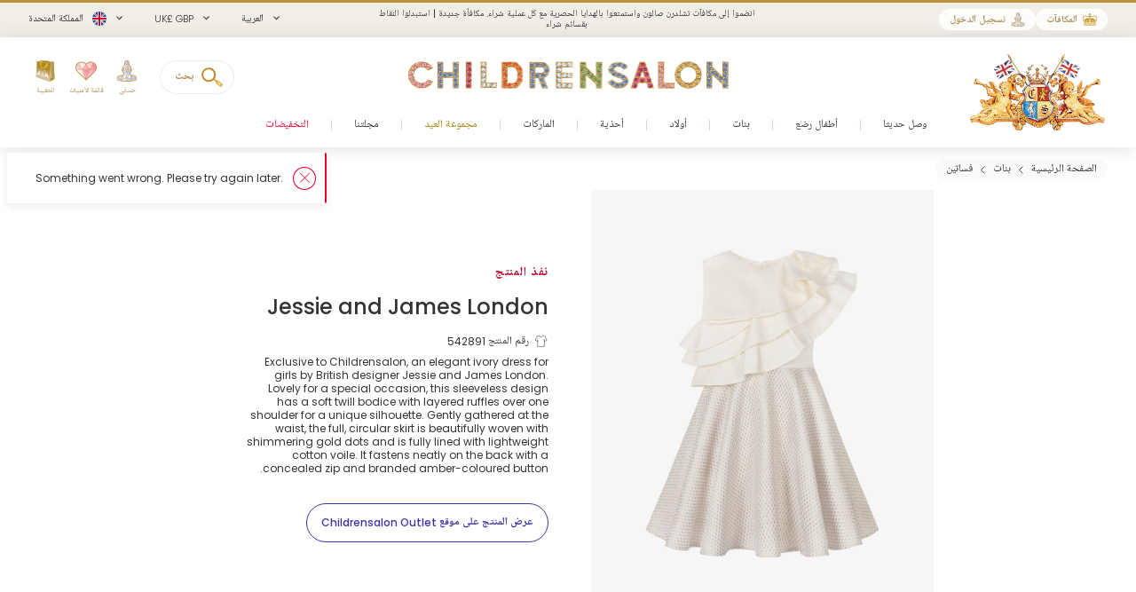

--- FILE ---
content_type: text/html; charset=UTF-8
request_url: https://www.childrensalon.com/ar/jessie-and-james-london-girls-ivory-cotton-dot-jacquard-dress-542891.html
body_size: 12223
content:

    
<!DOCTYPE html><html lang="ar" dir="rtl"><head><title>Jessie and James London - فستان قطن تويل وجاكارد منقط لون عاجي وذهبي | Childrensalon</title><meta name="description" content="Jessie and James London - فستان قطن تويل وجاكارد منقط لون عاجي وذهبي for Girl by Jessie and James London. Discover more beautiful designer فساتين  for kids online at Childrensalon.com" /><meta
    http-equiv="X-UA-Compatible"content="IE=edge,chrome=1"/><meta
    http-equiv="Content-Type"content="text/html; charset=utf-8"/><meta
    name="format-detection"content="telephone=no, email=no"/><meta
    name="theme-color"content="#ffffff"/><meta
    name="msapplication-config"content="browserconfig.xml?v=1"/><meta
    name="msapplication-TileColor"content="#1b1b1a"/><meta
    name="viewport"content="width=device-width, initial-scale=1, maximum-scale=1, user-scalable=no"id="meta-viewport"/><meta
    name="robots"content="INDEX,FOLLOW"/><meta
    property="og:type"content="product"/><meta
    property="og:title"content="فستان قطن تويل وجاكارد منقط لون عاجي وذهبي"/><meta
    property="og:url"content="https://www.childrensalon.com/ar/jessie-and-james-london-girls-ivory-cotton-dot-jacquard-dress-542891.html"/><meta
    property="og:description"content="Exclusive to Childrensalon, an elegant ivory dress for girls by British designer Jessie and James London. Lovely for a special occasion, this sleeveless design has a soft twill bodice with layered ruffles over one shoulder for a unique silhouette. Gently gathered at the waist, the full, circular skirt is beautifully woven with shimmering gold dots and is fully lined with lightweight cotton voile. It fastens neatly on the back with a concealed zip and branded amber-coloured button."/><meta
    property="og:price:amount"content="195.00"/><meta
    property="og:price:currency"content="GBP"/><meta
    property="og:brand"content="Jessie and James London"/><meta
    property="og:image"content="https://www.childrensalon.com/media/catalog/product/cache/0/image/1000x1000/9df78eab33525d08d6e5fb8d27136e95/j/e/jessie-and-james-london-girls-ivory-cotton-dot-jacquard-dress-542891-93af12ae43c50dd80a11b4e596f460baf2dfa867.jpg"/><meta
    property="og:availability"content="oos"/><meta
    property="og:locale"content="ar"/><meta
    name="twitter:card"content="summary_large_image"/><meta
    name="twitter:site"content="@Childrensalon"/><meta
    name="apple-itunes-app"content="app-id=1301946839"/><meta
    property="al:ios:url"content="fb1695843407407009://appLinks"/><meta
    property="al:ios:app_store_id"content="1301946839"/><meta
    property="al:ios:app_name"content="Childrensalon"/><meta
    property="al:android:url"content="fb1695843407407009://appLinks"/><meta
    property="al:android:package"content="com.childrensalon.app"/><meta
    property="al:android:app_name"content="Childrensalon"/><!-- ::ab9a8b77fc6bd4003b6894ef8f37758d:: --><link
    rel="canonical"href="https://www.childrensalon.com/ar/jessie-and-james-london-girls-ivory-cotton-dot-jacquard-dress-542891.html"/><link
    rel="preload"href="https://www.childrensalon.com/build/website/assets/fonts/Poppins/Light.74084bbc.woff2"as="font"type="font/woff2"crossorigin="anonymous"/><link
    rel="preload"href="https://www.childrensalon.com/build/website/assets/fonts/Poppins/Regular.982822aa.woff2"as="font"type="font/woff2"crossorigin="anonymous"/><link
    rel="preload"href="https://www.childrensalon.com/build/website/assets/fonts/Poppins/Medium.a2dea32b.woff2"as="font"type="font/woff2"crossorigin="anonymous"/><link
    rel="preload"href="https://www.childrensalon.com/build/website/assets/fonts/Poppins/SemiBold.5b63022e.woff2"as="font"type="font/woff2"crossorigin="anonymous"/><link
    rel="preconnect"href="https://usage.trackjs.com"crossorigin="anonymous"/><link
    rel="preconnect"href="https://api.recommend.pro"crossorigin="anonymous"/><link
    rel="alternate"href="https://www.childrensalon.com/jessie-and-james-london-girls-ivory-cotton-dot-jacquard-dress-542891.html"hreflang="en"/><link
    rel="alternate"href="https://www.childrensalon.com/ar/jessie-and-james-london-girls-ivory-cotton-dot-jacquard-dress-542891.html"hreflang="ar"/><link
    rel="alternate"href="https://www.childrensalon.com/ru/jessie-and-james-london-girls-ivory-cotton-dot-jacquard-dress-542891.html"hreflang="ru"/><link
    rel="alternate"href="https://www.childrensalon.com/jessie-and-james-london-girls-ivory-cotton-dot-jacquard-dress-542891.html"hreflang="x-default"/><link
    rel="apple-touch-icon"href="/apple-touch-icon.png?v=3"size="180x180"/><link
    rel="icon"href="/favicon-32x32.png?v=3"size="32x32"type="image/png"/><link
    rel="icon"href="/favicon-16x16.png?v=3"size="16x16"type="image/png"/><link
    rel="mask-icon"href="/safari-pinned-tab.svg?v=3"color="#1b1b1a"/><link
    rel="shortcut icon"href="/favicon.ico?v=3"/><link
    rel="manifest"href="/site.webmanifest?v=3"/><link rel="stylesheet" href="https://www.childrensalon.com/build/website/3259.eb4654b2.css"><link rel="stylesheet" href="https://www.childrensalon.com/build/website/54.d1d108b3.css"><link rel="stylesheet" href="https://www.childrensalon.com/build/website/catalog/productDetail/productDetail.3e0810fd.css"><link rel="stylesheet" href="https://www.childrensalon.com/build/website/desktop-header.1aec1a4d.css" media="screen and (min-width: 1024px)"></head><body class="lang-ar catalog-product-view"><header class="header-container"><div class="top-info-bar">
        <div class="top-info-bar-carousel" data-cs="topBarCarousel" data-cs-config='{"timeout":7000}'><a href="/rewards/landing/"    class="top-info-bar-item"
            style="background-color:#f1eee8;color:#333333"        >
        <div class="copy-wrap">انضموا إلى مكافآت تشلدرن صالون واستمتعوا بالهدايا الحصرية مع كل عملية شراء. مكافأة جديدة | استبدلوا النقاط بقسائم شراء</div></a>
<div    class="top-info-bar-item"
            >
        <div class="copy-wrap">توصيل مجاني في اليوم التالي في المملكة المتحدة للطلبيات التي تتجاوز 100 جنيه استرليني. تُطبق الشروط والأحكام</div>    </div>

<div    class="top-info-bar-item"
            >
        <div class="copy-wrap">خدمة إرجاع مجاني في المملكة المتحدة</div>    </div>

</div>
    </div><div class="header"><div class="header-panel"><div class="branding"><a href="https://www.childrensalon.com/" title="Childrensalon | Kids Designer Clothes" class="logo2" data-cs="eventTracker" data-cs-config='{"category":"Header", "action":"Logo", "label":"Click", "mobileAction":"Mobile Logo"}'><img data-cs="lazyload" class="card-icon" width="54" height="34" src="[data-uri]" data-src="https://www.childrensalon.com/images/logo2.png" alt=""></a><a href="https://www.childrensalon.com/" title="Childrensalon | Kids Designer Clothes" class="logo" data-cs="eventTracker" data-cs-config='{"category":"Header", "action":"Logo", "label":"Click", "mobileAction":"Mobile Logo"}'><img data-cs="lazyload" class="card-icon" width="54" height="34" src="[data-uri]" data-src="https://www.childrensalon.com/images/logo1.png" alt=""></a></div><div class="quick-access"><div class="quick-access-left-top"><a class="header-badge icon-rewards" href="/ar/rewards/landing/"><span class="label">المكافآت</span></a><a class="header-badge icon-account" href="/customer/account/login/" data-cs="loginLink">
        تسجيل الدخول
    </a></div><svg class="tablet-menu-btn" data-cs="openSwipeMenu:svgLoader"><use href="#svgs-burger"></use></svg><div class="switcher-hide-content"><div class="switcher switcher-language ui-front to-swipe-menu" data-cs="switcher" data-swipe-position=".language-menu-item"><select name="ar" class="language-select switcher-select" data-switcher-role="language"><option value="en">English</option><option value="ar" class="selected" selected>العربية</option><option value="ru">Русский</option></select><span class="ui-selectmenu-button ui-selectmenu-button-waxwork icon-language"><svg class="icon" data-cs="svgLoader"><use href="#svgs-language-channel"></svg><span class="ui-icon"></span><span class="ui-selectmenu-text">العربية</span></span></div><div class="switcher switcher-currency ui-front to-swipe-menu" data-cs="switcher" data-swipe-position=".currency-menu-item"><select name="currencySelect" class="currency-select switcher-select" data-switcher-role="currency"></select><span class="ui-selectmenu-button ui-selectmenu-button-waxwork"><span class="ui-icon"></span><span class="ui-selectmenu-text"><span class="currency-symbol">UK£ GBP</span><span class="currency-name">جنيه إسترليني</span></span></span></div><div class="switcher switcher-country ui-front to-swipe-menu" data-cs="switcher" data-swipe-position=".country-menu-item"><select name="countrySelect" class="country-select switcher-select" data-switcher-role="country"></select><span class="ui-selectmenu-button ui-selectmenu-button-waxwork switcher-flag"><span class="ui-icon"></span><svg data-cs="svgLoader" class="icon-flag"><use href="#svgs-flags--flag-gb"/></svg><span class="ui-selectmenu-text">
            المملكة المتحدة
        </span></span></div></div><div class="quick-access-right"><span class="search-switcher" data-cs="eventTracker:headerSearch" data-cs-config='{"category":"Header", "action":"Desktop Search", "label":"Click", "track":"track", "mobileAction":"Mobile Search"}'><span class="search-badge-label">بحث</span></span><div class="noselect mobile-hide tablet-hide header-dropdown-container"><a class="header-dropdown-inner ajax-dropdown-link icon-account"
                                    href="/customer/account/login/" data-cs="loginLink"
                            ><span class="header-dropdown-label">حسابي</span></a></div><div class="wishlist-container header-dropdown-container" data-cs="ajaxDropdown">
    <a class="top-wishlist header-dropdown-inner ajax-dropdown-link icon-wish" href="/wishlist" data-cs="eventTracker" data-cs-config='{"category":"Header", "action":"Desktop Wishlist", "label":"Click", "mobileAction":"Mobile Wishlist"}'>
        <span class="badge hidden">
                            0
                    </span>
                    <span class="header-dropdown-label">قائمة الأمنيات</span>
            </a>
</div>
<div class="my-bag header-dropdown-container" data-cs="ajaxDropdown"><a class="ajax-bag-link header-dropdown-inner ajax-dropdown-link icon-bag" href="https://www.childrensalon.com/checkout/cart/" data-cs="eventTracker:mobileAjaxCart" data-cs-config='{"category":"Header", "action":"Desktop Shopping Bag", "label":"Click", "mobileAction":"Mobile Shopping Bag"}'>
    <span class="badge hidden">
                    0
            </span>
            <span class="header-dropdown-label">الحقيبة</span>
    </a>

<div class="header-dropdown right-side ajax-dropdown j-ajax-dropdown-overview"></div>

</div></div></div></div><nav class="nav-container mobile-menu" data-cs="mainNav"><div class="nav-container-inner">
    <ul id="nav" class="mobile-menu">
                                    <li class="top-level level0 parent" data-id="60b64658-46e3-4c88-8ed1-125215edb40d">
                    <a href="/ar/new-in"
                         class=" l2r" data-title="New In">
                        <span>وصل حديثا</span>
                    </a>
                </li>
                                                <li class="top-level level0 parent" data-id="8cb49f4b-2108-4060-b5aa-830420efd9bf">
                    <a href="/ar/baby"
                         class=" l2r" data-title="Baby">
                        <span>أطفال رضع</span>
                    </a>
                </li>
                                                <li class="top-level level0 parent" data-id="fa7d2f77-4f93-4c7e-aab1-4bfb970c9b04">
                    <a href="/ar/girl"
                         class=" l2r" data-title="Girl">
                        <span>بنات</span>
                    </a>
                </li>
                                                <li class="top-level level0 parent" data-id="ce73898c-e59e-4f1b-8c37-55a07c9dd005">
                    <a href="/ar/boy"
                         class=" l2r" data-title="Boy">
                        <span>أولاد</span>
                    </a>
                </li>
                                                <li class="top-level level0 parent" data-id="ba3c912c-753a-41c1-a49c-c3bae89728f6">
                    <a href="/ar/shoes"
                         class=" l2r" data-title="Shoes">
                        <span>أحذية</span>
                    </a>
                </li>
                                                <li class="top-level level0 parent" data-id="de93123a-5aa5-426f-b62b-683a46facf1f">
                    <a href="/ar/designer/"
                         class=" l2r" data-title="Designers">
                        <span>الماركات</span>
                    </a>
                </li>
                                                <li class="top-level level0" data-id="71dc3daf-6581-4ec6-a503-2e64538e0684">
                    <a href="/ar/eid"
                         class="custom-color-item l2r" style="color: #a78407;" data-title="Eid Shop">
                        <span>مجموعة العيد</span>
                    </a>
                </li>
                                                <li class="top-level level0" data-id="1626a4dd-05b1-4683-91aa-fcec203fda08">
                    <a href="/ar/stories"
                         class=" l2r" data-title="Stories">
                        <span>مجلتنا</span>
                    </a>
                </li>
                                                <li class="top-level level0" data-id="5813aeb0-b5a0-4b81-9616-233322865852">
                    <a href="https://www.childrensalon.com/ar/sale"
                         class="custom-color-item l2r" style="color: #e90032;" data-title="Sale">
                        <span>التخفيضات</span>
                    </a>
                </li>
                        </ul>
</div>
</nav><div class="msub-nav odesktop-hide">
    <ul data-cs="mobileNavEventTracker">
                    <li>
                <a href="/ar/new-in" data-title="New In">الجديد لدينا</a>
            </li>
                    <li>
                <a href="/ar/eid" style="color: #a78407;" data-title="Eid Shop">مجموعة العيد</a>
            </li>
                    <li>
                <a href="https://www.childrensalon.com/ar/sale" style="color: #e90032;" data-title="Sale">التخفيضات</a>
            </li>
            </ul>
</div>
</div></header><div class="header-search-popup"></div><div class="wrapper"><main 
                class="page"
                                            ><div class="main clearfix col1-layout  "><div class="col-main"><div class="breadcrumbs"  style="visibility: hidden;" ><ul itemscope itemtype="https://schema.org/BreadcrumbList"><li  itemprop="itemListElement" itemscope itemtype="https://schema.org/ListItem"><a class="l2r" href="https://www.childrensalon.com/" title="الصفحة الرئيسية" itemprop="item"><span itemprop="name">الصفحة الرئيسية</span></a><svg data-cs="svgLoader"><use href="#svgs-arrow-right-thin"></use></svg><meta itemprop="position" content="1" /></li><li  itemprop="itemListElement" itemscope itemtype="https://schema.org/ListItem"><a class="l2r" href="https://www.childrensalon.com/ar/girl" title="بنات" itemprop="item"><span itemprop="name">بنات</span></a><svg data-cs="svgLoader"><use href="#svgs-arrow-right-thin"></use></svg><meta itemprop="position" content="2" /></li><li class="last-crumb" itemprop="itemListElement" itemscope itemtype="https://schema.org/ListItem"><a class="l2r" href="https://www.childrensalon.com/ar/girl/dresses" title="فساتين" itemprop="item"><span itemprop="name">فساتين</span></a><meta itemprop="position" content="3" /></li></ul></div><div class="product-view-page"><div class="another-channel-product-view"><div class="image-wrap"><span class="img"><img data-cs="lazyload" src="[data-uri]" data-src="https://www.childrensalon.com/media/catalog/product/cache/0/image/1000x1000/9df78eab33525d08d6e5fb8d27136e95/j/e/jessie-and-james-london-girls-ivory-cotton-dot-jacquard-dress-542891-93af12ae43c50dd80a11b4e596f460baf2dfa867.jpg" alt="" /></span></div><div class="product-info"><h3 class="status-label sold_out-label" data-status="sold_out">نفذ المنتج</h3><div class="info-part-main-wrapper"><div class="info-part-main"><h2 class="product-designer"><a aria-label="Jessie and James London" rel="external" href="https://www.childrensalon.com/ar/designer/jessie-&amp;-james" class="designer-jessie-&amp;-james">Jessie and James London</a></h2><h1 class="product-name l2r" itemprop="name" content="Jessie and James London فستان قطن تويل وجاكارد منقط لون عاجي وذهبي">فستان قطن تويل وجاكارد منقط لون عاجي وذهبي</h1></div></div><div class="product-code"><svg class="icon" data-cs="svgLoader"><use href="#svgs-pdp--code" /></svg>رقم المنتج 542891
        </div><div class="description-text" itemprop="description"><p>Exclusive to Childrensalon, an elegant ivory dress for girls by British designer Jessie and James London. Lovely for a special occasion, this sleeveless design has a soft twill bodice with layered ruffles over one shoulder for a unique silhouette. Gently gathered at the waist, the full, circular skirt is beautifully woven with shimmering gold dots and is fully lined with lightweight cotton voile. It fastens neatly on the back with a concealed zip and branded amber-coloured button.</p></div><a aria-label="عرض المنتج على موقع Childrensalon Outlet" class="view-outlet-product btn btn-secondary btn-blue" href="https://www.childrensalonoutlet.com/jessie-and-james-london-girls-ivory-cotton-dot-jacquard-dress-542891.html" target="_blank" rel="nofollow"><span>عرض المنتج على موقع Childrensalon Outlet</span></a></div></div><div class="product-view-tab-box" data-cs="productViewTabBoxTracker:lazyload" data-type="You might like"><div class="tab-inner
    "><h2 class="tab-title">قد يُعجبك أيضاً</h2><div
    class="tab-content tab-content-carousel"
    data-carousel='{"slideMargin": 16}'
    data-cs="productListEventsTracker:lastVisitedProducts:productRelatedCarousel:lazyload"
    data-cs-config='{"type": "sold-out-related-product-collection", "listType": "default_panel", "area": "Product panel: You might like (sold out related)"}'
><ul class="slides"><li
                class="item product-item"
                data-product-code="616315"
                data-product-name="فستان جاكار بطبعة ورود وتول لون زهري فاتح للبنات "
                                    data-product-default-name="Girls Pale Pink Floral Jacquard Dress with Tulle Skirt"
                                data-price="195"
                data-sale-price="195"
            ><a aria-label="فستان جاكار بطبعة ورود وتول لون زهري فاتح للبنات " href="https://www.childrensalon.com/ar/jessie-and-james-london-girls-pale-pink-floral-jacquard-dress-with-tulle-skirt-616315.html" title="فستان جاكار بطبعة ورود وتول لون زهري فاتح للبنات " class="product-image"><span class="img"><img data-cs="lazyload"
                                src="[data-uri]"
                                data-srcset="https://www.childrensalon.com/media/catalog/product/cache/0/small_image/256x256/9df78eab33525d08d6e5fb8d27136e95/j/e/jessie-and-james-london-girls-pale-pink-floral-jacquard-dress-with-tulle-skirt-616315-2ae672ddcd534e586fbee0add01016ae.jpg 256w, https://www.childrensalon.com/media/catalog/product/cache/0/small_image/512x512/9df78eab33525d08d6e5fb8d27136e95/j/e/jessie-and-james-london-girls-pale-pink-floral-jacquard-dress-with-tulle-skirt-616315-2ae672ddcd534e586fbee0add01016ae.jpg 512w" data-sizes="auto"/></span></a><div class="item-content"><span class="designer">Jessie and James London</span><a class="name" aria-label="فستان جاكار بطبعة ورود وتول لون زهري فاتح للبنات " href="https://www.childrensalon.com/ar/jessie-and-james-london-girls-pale-pink-floral-jacquard-dress-with-tulle-skirt-616315.html" title="فستان جاكار بطبعة ورود وتول لون زهري فاتح للبنات ">فستان جاكار بطبعة ورود وتول لون زهري فاتح للبنات </a><div class="price-box default-price-box"><span class="regular-price"><span class="price">UK£ 195.00</span></span></div></div></li><li
                class="item product-item"
                data-product-code="616316"
                data-product-name="فستان ساتان مزين بورود 3D لون زهري فاتح للبنات"
                                    data-product-default-name="Girls Pale Pink Satin Dress with 3D Flowers"
                                data-price="208"
                data-sale-price="208"
            ><a aria-label="فستان ساتان مزين بورود 3D لون زهري فاتح للبنات" href="https://www.childrensalon.com/ar/jessie-and-james-london-girls-pale-pink-satin-dress-with-3d-flowers-616316.html" title="فستان ساتان مزين بورود 3D لون زهري فاتح للبنات" class="product-image"><span class="img"><img data-cs="lazyload"
                                src="[data-uri]"
                                data-srcset="https://www.childrensalon.com/media/catalog/product/cache/0/small_image/256x256/9df78eab33525d08d6e5fb8d27136e95/j/e/jessie-and-james-london-girls-pale-pink-satin-dress-with-3d-flowers-616316-c375e349c8e57b6fd3c4fdb4cceb1fc9.jpg 256w, https://www.childrensalon.com/media/catalog/product/cache/0/small_image/512x512/9df78eab33525d08d6e5fb8d27136e95/j/e/jessie-and-james-london-girls-pale-pink-satin-dress-with-3d-flowers-616316-c375e349c8e57b6fd3c4fdb4cceb1fc9.jpg 512w" data-sizes="auto"/></span></a><div class="item-content"><span class="designer">Jessie and James London</span><a class="name" aria-label="فستان ساتان مزين بورود 3D لون زهري فاتح للبنات" href="https://www.childrensalon.com/ar/jessie-and-james-london-girls-pale-pink-satin-dress-with-3d-flowers-616316.html" title="فستان ساتان مزين بورود 3D لون زهري فاتح للبنات">فستان ساتان مزين بورود 3D لون زهري فاتح للبنات</a><div class="price-box default-price-box"><span class="regular-price"><span class="price">UK£ 208.00</span></span></div></div></li><li
                class="item product-item"
                data-product-code="616915"
                data-product-name="فستان ساتان مزين بورود ثلاثية الأبعاد لون أسود للبنات"
                                    data-product-default-name="Girls Black Satin Dress with 3D Rose Appliqués"
                                data-price="221"
                data-sale-price="221"
            ><a aria-label="فستان ساتان مزين بورود ثلاثية الأبعاد لون أسود للبنات" href="https://www.childrensalon.com/ar/jessie-and-james-london-girls-black-satin-dress-with-3d-rose-appliques-616915.html" title="فستان ساتان مزين بورود ثلاثية الأبعاد لون أسود للبنات" class="product-image"><span class="img"><img data-cs="lazyload"
                                src="[data-uri]"
                                data-srcset="https://www.childrensalon.com/media/catalog/product/cache/0/small_image/256x256/9df78eab33525d08d6e5fb8d27136e95/j/e/jessie-and-james-london-girls-black-satin-dress-with-3d-rose-appliques-616915-38f409d735d1b12e1582c56354187aca.jpg 256w, https://www.childrensalon.com/media/catalog/product/cache/0/small_image/512x512/9df78eab33525d08d6e5fb8d27136e95/j/e/jessie-and-james-london-girls-black-satin-dress-with-3d-rose-appliques-616915-38f409d735d1b12e1582c56354187aca.jpg 512w" data-sizes="auto"/></span></a><div class="item-content"><span class="designer">Jessie and James London</span><a class="name" aria-label="فستان ساتان مزين بورود ثلاثية الأبعاد لون أسود للبنات" href="https://www.childrensalon.com/ar/jessie-and-james-london-girls-black-satin-dress-with-3d-rose-appliques-616915.html" title="فستان ساتان مزين بورود ثلاثية الأبعاد لون أسود للبنات">فستان ساتان مزين بورود ثلاثية الأبعاد لون أسود للبنات</a><div class="price-box default-price-box"><span class="regular-price"><span class="price">UK£ 221.00</span></span></div></div></li><li
                class="item product-item"
                data-product-code="616918"
                data-product-name="فستان مزين بالورود لون أسود وأبيض للبنات"
                                    data-product-default-name="Girls Black &amp; White Flower A-Line Dress"
                                data-price="208"
                data-sale-price="208"
            ><a aria-label="فستان مزين بالورود لون أسود وأبيض للبنات" href="https://www.childrensalon.com/ar/jessie-and-james-london-girls-black-white-flower-a-line-dress-616918.html" title="فستان مزين بالورود لون أسود وأبيض للبنات" class="product-image"><span class="img"><img data-cs="lazyload"
                                src="[data-uri]"
                                data-srcset="https://www.childrensalon.com/media/catalog/product/cache/0/small_image/256x256/9df78eab33525d08d6e5fb8d27136e95/j/e/jessie-and-james-london-girls-black-white-flower-a-line-dress-616918-5f403f2aedfd712492b3eaee6a34127f.jpg 256w, https://www.childrensalon.com/media/catalog/product/cache/0/small_image/512x512/9df78eab33525d08d6e5fb8d27136e95/j/e/jessie-and-james-london-girls-black-white-flower-a-line-dress-616918-5f403f2aedfd712492b3eaee6a34127f.jpg 512w" data-sizes="auto"/></span></a><div class="item-content"><span class="designer">Jessie and James London</span><a class="name" aria-label="فستان مزين بالورود لون أسود وأبيض للبنات" href="https://www.childrensalon.com/ar/jessie-and-james-london-girls-black-white-flower-a-line-dress-616918.html" title="فستان مزين بالورود لون أسود وأبيض للبنات">فستان مزين بالورود لون أسود وأبيض للبنات</a><div class="price-box default-price-box"><span class="regular-price"><span class="price">UK£ 208.00</span></span></div></div></li><li
                class="item product-item"
                data-product-code="616920"
                data-product-name="فستان جاكار لون عاجي وأزرق للبنات "
                                    data-product-default-name="Girls Ivory &amp; Blue Floral Jacquard Dress"
                                data-price="195"
                data-sale-price="195"
            ><a aria-label="فستان جاكار لون عاجي وأزرق للبنات " href="https://www.childrensalon.com/ar/jessie-and-james-london-girls-ivory-blue-floral-jacquard-dress-616920.html" title="فستان جاكار لون عاجي وأزرق للبنات " class="product-image"><span class="img"><img data-cs="lazyload"
                                src="[data-uri]"
                                data-srcset="https://www.childrensalon.com/media/catalog/product/cache/0/small_image/256x256/9df78eab33525d08d6e5fb8d27136e95/j/e/jessie-and-james-london-girls-ivory-blue-floral-jacquard-dress-616920-88474aa7a815f4a944aac7579791250e.jpg 256w, https://www.childrensalon.com/media/catalog/product/cache/0/small_image/512x512/9df78eab33525d08d6e5fb8d27136e95/j/e/jessie-and-james-london-girls-ivory-blue-floral-jacquard-dress-616920-88474aa7a815f4a944aac7579791250e.jpg 512w" data-sizes="auto"/></span></a><div class="item-content"><span class="designer">Jessie and James London</span><a class="name" aria-label="فستان جاكار لون عاجي وأزرق للبنات " href="https://www.childrensalon.com/ar/jessie-and-james-london-girls-ivory-blue-floral-jacquard-dress-616920.html" title="فستان جاكار لون عاجي وأزرق للبنات ">فستان جاكار لون عاجي وأزرق للبنات </a><div class="price-box default-price-box"><span class="regular-price"><span class="price">UK£ 195.00</span></span></div></div></li><li
                class="item product-item"
                data-product-code="616921"
                data-product-name="فستان جاكار بطبعة ورود وأكمام منفوخة لون أزرق للبنات"
                                    data-product-default-name="Girls Blue Floral Jacquard Dress with Puffed Sleeves"
                                data-price="234"
                data-sale-price="234"
            ><a aria-label="فستان جاكار بطبعة ورود وأكمام منفوخة لون أزرق للبنات" href="https://www.childrensalon.com/ar/jessie-and-james-london-girls-blue-floral-jacquard-dress-with-puffed-sleeves-616921.html" title="فستان جاكار بطبعة ورود وأكمام منفوخة لون أزرق للبنات" class="product-image"><span class="img"><img data-cs="lazyload"
                                src="[data-uri]"
                                data-srcset="https://www.childrensalon.com/media/catalog/product/cache/0/small_image/256x256/9df78eab33525d08d6e5fb8d27136e95/j/e/jessie-and-james-london-girls-blue-floral-jacquard-dress-with-puffed-sleeves-616921-9017ef9ffcca6394b999164eaf227cac.jpg 256w, https://www.childrensalon.com/media/catalog/product/cache/0/small_image/512x512/9df78eab33525d08d6e5fb8d27136e95/j/e/jessie-and-james-london-girls-blue-floral-jacquard-dress-with-puffed-sleeves-616921-9017ef9ffcca6394b999164eaf227cac.jpg 512w" data-sizes="auto"/></span></a><div class="item-content"><span class="designer">Jessie and James London</span><a class="name" aria-label="فستان جاكار بطبعة ورود وأكمام منفوخة لون أزرق للبنات" href="https://www.childrensalon.com/ar/jessie-and-james-london-girls-blue-floral-jacquard-dress-with-puffed-sleeves-616921.html" title="فستان جاكار بطبعة ورود وأكمام منفوخة لون أزرق للبنات">فستان جاكار بطبعة ورود وأكمام منفوخة لون أزرق للبنات</a><div class="price-box default-price-box"><span class="regular-price"><span class="price">UK£ 234.00</span></span></div></div></li><li
                class="item product-item"
                data-product-code="616937"
                data-product-name="فستان بوردة ساتان لون زهري فاتح وعاجي للبنات "
                                    data-product-default-name="Girls Pale Pink &amp; Ivory Satin Flower Dress"
                                data-price="221"
                data-sale-price="221"
            ><a aria-label="فستان بوردة ساتان لون زهري فاتح وعاجي للبنات " href="https://www.childrensalon.com/ar/jessie-and-james-london-girls-pale-pink-ivory-satin-flower-dress-616937.html" title="فستان بوردة ساتان لون زهري فاتح وعاجي للبنات " class="product-image"><span class="img"><img data-cs="lazyload"
                                src="[data-uri]"
                                data-srcset="https://www.childrensalon.com/media/catalog/product/cache/0/small_image/256x256/9df78eab33525d08d6e5fb8d27136e95/j/e/jessie-and-james-london-girls-pale-pink-ivory-satin-flower-dress-616937-99b03882e460652c01f0f95d320da414.jpg 256w, https://www.childrensalon.com/media/catalog/product/cache/0/small_image/512x512/9df78eab33525d08d6e5fb8d27136e95/j/e/jessie-and-james-london-girls-pale-pink-ivory-satin-flower-dress-616937-99b03882e460652c01f0f95d320da414.jpg 512w" data-sizes="auto"/></span></a><div class="item-content"><span class="designer">Jessie and James London</span><a class="name" aria-label="فستان بوردة ساتان لون زهري فاتح وعاجي للبنات " href="https://www.childrensalon.com/ar/jessie-and-james-london-girls-pale-pink-ivory-satin-flower-dress-616937.html" title="فستان بوردة ساتان لون زهري فاتح وعاجي للبنات ">فستان بوردة ساتان لون زهري فاتح وعاجي للبنات </a><div class="price-box default-price-box"><span class="regular-price"><span class="price">UK£ 221.00</span></span></div></div></li><li
                class="item product-item"
                data-product-code="616925"
                data-product-name="فستان بدون أكمام بطبقة تول لون أزرق للبنات"
                                    data-product-default-name="Girls Blue Sleeveless Dress with Gathered Tulle Overlay"
                                data-price="195"
                data-sale-price="195"
            ><a aria-label="فستان بدون أكمام بطبقة تول لون أزرق للبنات" href="https://www.childrensalon.com/ar/jessie-and-james-london-girls-blue-sleeveless-dress-with-gathered-tulle-overlay-616925.html" title="فستان بدون أكمام بطبقة تول لون أزرق للبنات" class="product-image"><span class="img"><img data-cs="lazyload"
                                src="[data-uri]"
                                data-srcset="https://www.childrensalon.com/media/catalog/product/cache/0/small_image/256x256/9df78eab33525d08d6e5fb8d27136e95/j/e/jessie-and-james-london-girls-blue-sleeveless-dress-with-gathered-tulle-overlay-616925-a5f1a356dc0b18b3df0bd24edd7cea2e.jpg 256w, https://www.childrensalon.com/media/catalog/product/cache/0/small_image/512x512/9df78eab33525d08d6e5fb8d27136e95/j/e/jessie-and-james-london-girls-blue-sleeveless-dress-with-gathered-tulle-overlay-616925-a5f1a356dc0b18b3df0bd24edd7cea2e.jpg 512w" data-sizes="auto"/></span></a><div class="item-content"><span class="designer">Jessie and James London</span><a class="name" aria-label="فستان بدون أكمام بطبقة تول لون أزرق للبنات" href="https://www.childrensalon.com/ar/jessie-and-james-london-girls-blue-sleeveless-dress-with-gathered-tulle-overlay-616925.html" title="فستان بدون أكمام بطبقة تول لون أزرق للبنات">فستان بدون أكمام بطبقة تول لون أزرق للبنات</a><div class="price-box default-price-box"><span class="regular-price"><span class="price">UK£ 195.00</span></span></div></div></li><li
                class="item product-item"
                data-product-code="609980"
                data-product-name="فستان بنات ساتان لون عاجي بزهور ثلاثية الأبعاد"
                                    data-product-default-name="Girls Ivory Satin 3D Flower Dress"
                                data-price="216"
                data-sale-price="108"
            ><a aria-label="فستان بنات ساتان لون عاجي بزهور ثلاثية الأبعاد" href="https://www.childrensalon.com/ar/jessie-and-james-london-girls-ivory-satin-3d-flower-dress-609980.html" title="فستان بنات ساتان لون عاجي بزهور ثلاثية الأبعاد" class="product-image"><span class="img"><img data-cs="lazyload"
                                src="[data-uri]"
                                data-srcset="https://www.childrensalon.com/media/catalog/product/cache/0/small_image/256x256/9df78eab33525d08d6e5fb8d27136e95/j/e/jessie-and-james-london-girls-ivory-satin-3d-flower-dress-609980-2c47fbedb1b66c694a5e5c1e337cf219.jpg 256w, https://www.childrensalon.com/media/catalog/product/cache/0/small_image/512x512/9df78eab33525d08d6e5fb8d27136e95/j/e/jessie-and-james-london-girls-ivory-satin-3d-flower-dress-609980-2c47fbedb1b66c694a5e5c1e337cf219.jpg 512w" data-sizes="auto"/></span></a><div class="item-content"><span class="designer">Jessie and James London</span><a class="name" aria-label="فستان بنات ساتان لون عاجي بزهور ثلاثية الأبعاد" href="https://www.childrensalon.com/ar/jessie-and-james-london-girls-ivory-satin-3d-flower-dress-609980.html" title="فستان بنات ساتان لون عاجي بزهور ثلاثية الأبعاد">فستان بنات ساتان لون عاجي بزهور ثلاثية الأبعاد</a><div class="price-box default-price-box"><p class="old-price"><span class="price">UK£ 216.00</span></p><span class="sale-ratio">-50%</span><p class="special-price"><span class="price">UK£ 108.00</span></p></div></div></li><li
                class="item product-item"
                data-product-code="609974"
                data-product-name="فستان ساتان مزين بورود لون أسود"
                                    data-product-default-name="Girls Black Satin Dress with Pink Floral Appliqués"
                                data-price="208"
                data-sale-price="104"
            ><a aria-label="فستان ساتان مزين بورود لون أسود" href="https://www.childrensalon.com/ar/jessie-and-james-london-girls-black-satin-dress-with-pink-floral-appliques-609974.html" title="فستان ساتان مزين بورود لون أسود" class="product-image"><span class="img"><img data-cs="lazyload"
                                src="[data-uri]"
                                data-srcset="https://www.childrensalon.com/media/catalog/product/cache/0/small_image/256x256/9df78eab33525d08d6e5fb8d27136e95/j/e/jessie-and-james-london-girls-black-satin-dress-with-pink-floral-appliques-609974-91bfdf38a888036bdb6333daf904320025f20cc5.jpg 256w, https://www.childrensalon.com/media/catalog/product/cache/0/small_image/512x512/9df78eab33525d08d6e5fb8d27136e95/j/e/jessie-and-james-london-girls-black-satin-dress-with-pink-floral-appliques-609974-91bfdf38a888036bdb6333daf904320025f20cc5.jpg 512w" data-sizes="auto"/></span></a><div class="item-content"><span class="designer">Jessie and James London</span><a class="name" aria-label="فستان ساتان مزين بورود لون أسود" href="https://www.childrensalon.com/ar/jessie-and-james-london-girls-black-satin-dress-with-pink-floral-appliques-609974.html" title="فستان ساتان مزين بورود لون أسود">فستان ساتان مزين بورود لون أسود</a><div class="price-box default-price-box"><p class="old-price"><span class="price">UK£ 208.00</span></p><span class="sale-ratio">-50%</span><p class="special-price"><span class="price">UK£ 104.00</span></p></div></div></li><li
                class="item product-item"
                data-product-code="616926"
                data-product-name="فستان ساتان بكشكش لون عاجي للبنات"
                                    data-product-default-name="Girls Ivory Satin Dress with Abstract Black Ruffle"
                                data-price="208"
                data-sale-price="208"
            ><a aria-label="فستان ساتان بكشكش لون عاجي للبنات" href="https://www.childrensalon.com/ar/jessie-and-james-london-girls-ivory-satin-dress-with-abstract-black-ruffle-616926.html" title="فستان ساتان بكشكش لون عاجي للبنات" class="product-image"><span class="img"><img data-cs="lazyload"
                                src="[data-uri]"
                                data-srcset="https://www.childrensalon.com/media/catalog/product/cache/0/small_image/256x256/9df78eab33525d08d6e5fb8d27136e95/j/e/jessie-and-james-london-girls-ivory-satin-dress-with-abstract-black-ruffle-616926-7651e4d77271b2c373ded44461ff445d.jpg 256w, https://www.childrensalon.com/media/catalog/product/cache/0/small_image/512x512/9df78eab33525d08d6e5fb8d27136e95/j/e/jessie-and-james-london-girls-ivory-satin-dress-with-abstract-black-ruffle-616926-7651e4d77271b2c373ded44461ff445d.jpg 512w" data-sizes="auto"/></span></a><div class="item-content"><span class="designer">Jessie and James London</span><a class="name" aria-label="فستان ساتان بكشكش لون عاجي للبنات" href="https://www.childrensalon.com/ar/jessie-and-james-london-girls-ivory-satin-dress-with-abstract-black-ruffle-616926.html" title="فستان ساتان بكشكش لون عاجي للبنات">فستان ساتان بكشكش لون عاجي للبنات</a><div class="price-box default-price-box"><span class="regular-price"><span class="price">UK£ 208.00</span></span></div></div></li><li
                class="item product-item"
                data-product-code="616924"
                data-product-name="فستان مزين بفراشات 3D لون أزرق فاتح للبنات"
                                    data-product-default-name="Girls Pale Blue Dress with 3D Butterfly Appliqués"
                                data-price="208"
                data-sale-price="208"
            ><a aria-label="فستان مزين بفراشات 3D لون أزرق فاتح للبنات" href="https://www.childrensalon.com/ar/jessie-and-james-london-girls-pale-blue-dress-with-3d-butterfly-appliques-616924.html" title="فستان مزين بفراشات 3D لون أزرق فاتح للبنات" class="product-image"><span class="img"><img data-cs="lazyload"
                                src="[data-uri]"
                                data-srcset="https://www.childrensalon.com/media/catalog/product/cache/0/small_image/256x256/9df78eab33525d08d6e5fb8d27136e95/j/e/jessie-and-james-london-girls-pale-blue-dress-with-3d-butterfly-appliques-616924-1baa30865726d52615f6195c4d89a853.jpg 256w, https://www.childrensalon.com/media/catalog/product/cache/0/small_image/512x512/9df78eab33525d08d6e5fb8d27136e95/j/e/jessie-and-james-london-girls-pale-blue-dress-with-3d-butterfly-appliques-616924-1baa30865726d52615f6195c4d89a853.jpg 512w" data-sizes="auto"/></span></a><div class="item-content"><span class="designer">Jessie and James London</span><a class="name" aria-label="فستان مزين بفراشات 3D لون أزرق فاتح للبنات" href="https://www.childrensalon.com/ar/jessie-and-james-london-girls-pale-blue-dress-with-3d-butterfly-appliques-616924.html" title="فستان مزين بفراشات 3D لون أزرق فاتح للبنات">فستان مزين بفراشات 3D لون أزرق فاتح للبنات</a><div class="price-box default-price-box"><span class="regular-price"><span class="price">UK£ 208.00</span></span></div></div></li></ul></div></div></div></div></div></div></main><footer class="footer-container" data-cs="footerEventTracker:elementHeight" data-cs-config='{"variableName": "--footer-height"}'><div class="footer-buttons desktop-hide"><a class="footer-btn btn btn-secondary btn-primary-color" href="tel:01892 779 110"><span><svg data-cs="svgLoader"><use href="#svgs-phone"></use></svg><span>الإتصال بخدمة العملاء</span></span></a><a href="/ar/contact-us/#liveChat" rel="external" class="footer-btn btn btn-secondary btn-primary-color" data-cs="ZendeskChatLink"><span><svg data-cs="svgLoader"><use href="#svgs-live-chat-double"></use></svg><span>
                        أرسل لنا رسالة
                    </span></span></a></div><div class="f-cols" ><div class="f-col mobile-hide tablet-hide"><div class="h3">خدمة العملاء</div><ul class="f-col-content"><li><a href="/ar/contact-us/">إتصل بنا</a></li><li><a href="/account/sales/">إنشاء طلب الإرجاع</a></li><li><a href="/ar/delivery-returns" class="delivery-returns">الشحن و الأرجاع</a></li><li><a href="/ar/size-guide">جدول المقاسات</a></li><li><a href="/ar/customer-feedback/">تعليقات الزبائن</a></li><li><a href="/ar/help/">المساعدة</a></li><li><a href="/ar/gifting/">الهدايا</a></li><li><a href="/ar/sustainability/our-climate" data-event-label="Carbon-offsetting"><span class="new">جديد</span>الحياد الكربوني</a></li></ul></div><div class="f-col mobile-hide tablet-hide"><div class="h3"><a href="https://www.childrensalon.com/ar/contact-us/" class="j-contact-us">إتصل بنا</a></div><div class="f-col-content"><p><a href="/ar/contact-us/#liveChat" rel="external" class="f-col-livechat" data-cs="ZendeskChatLink"><span class="f-col-subtitle">أرسل لنا رسالة</span><br/>
                        الدردشة مع خدمة العملاء
                    </a></p><p><span class="f-col-subtitle de-hide">إتصلوا بنا</span><br class="de-hide"/>
            بحاجة الى مساعدة؟ إتصلوا بنا</p><ul class="phone-list"><li>المملكة المتحدة: <a class="nobr" href="tel:01892-779-110" dir="ltr">01892 779 110</a></li><li>أستراليا: <a class="nobr" href="tel:02-8310-9990" dir="ltr">02 8310 9990</a></li><li>الولايات المتّحدة الأمريكية: <a class="nobr" href="tel:+1-646-400-6655" dir="ltr">+1-646-400-6655</a></li><li>مكالمات دولية: <a class="nobr" href="tel:+44-1892-779110" dir="ltr">+44 1892 779110</a></li><li class="other-enquiries">إستعلامات عامة: <a class="nobr" href="tel:01892-481-781" dir="ltr">01892 481 781</a></li></ul><div class="check-to-call mobile-hide"><span class="cs-link" data-cs="popupLink" data-popup='{"class": "contactus-popup", "loadChunk" : "contactUs", "api":{"requestUrl":"/contact-us/clock/", "contentName":"contactUsClockHtml"}}'><svg class="icon-clock" data-cs="svgLoader"><use href="#svgs-phone2"></use></svg>
                                        الوقت المناسب للاتصال
                </span></div></div></div><div class="f-col mobile-hide tablet-hide"><div class="h3">حول الموقع</div><ul class="f-col-content"><li><a href="/ar/the-store">قوموا بزيارة بوتيك تشلدرن صالون</a></li><li><a href="/ar/the-team/">فريق العمل</a></li><li><a href="/ar/about-us/" class="j-about-us">حول الموقع</a></li><li><a href="/ar/sustainability/">التزاماتنا البيئية</a></li><li><a href="/ar/careers/vacancies">فرص العمل</a></li><li><a href="/ar/affiliates">مواقع التسويق بالعمولة</a></li><li><a href="/ar/gender-pay-gap-report/">تقرير عن الفجوة في الرواتب بين الجنسين</a></li><li><a href="/ar/modern-day-slavery-report/">تقرير عن الرق الحديث</a></li></ul><div class="footer-badges mobileapp-hide"><p class="title">تطبيق تشلدرن صالون متاح على</p><div class="container"><a href="https://itunes.apple.com/app/apple-store/id1301946839?pt=118679525&ct=landing%20page&mt=8" class="button button-apple" target="_blank"><svg class="icon apple-icon" data-cs="svgLoader"><use href="#svgs-apple"></use></svg><span>تحميل التطبيق من
                <span>أبل ستور</span></span></a><a href="https://play.google.com/store/apps/details?id=com.childrensalon.app" class="button button-android" target="_blank"><svg class="icon android-icon" data-cs="svgLoader"><use href="#svgs-android"></use></svg><span>احصلوا على التطبيق من
                <span>غوغل بلاي</span></span></a></div></div></div><div class="f-col"><div class="h3">إحصلوا على رسالتنا الإخبارية</div><div class="f-col-content"><form name="subscription" method="post" class="form-subscribe required-entry" autocomplete="off" novalidate="novalidate" data-cs="subscriptionNewsletter:formValidate"><input type="hidden" name="subscription[source]"    
     value="footer_subscription_form" /><input type="hidden" name="subscription[subscriptionListCodes]"    
     /><span class="form-label">اكتشفوا آخر العروض من تشلدرن صالون</span><div class="form-cols"><div class="form-cols-field field-row"><div class="input-col"><label class="input-box"><input type="email" name="subscription[email]" required="required"    
     autocomplete="email" class="required-entry input-text validate-email validate-length maximum-length-255" placeholder="عنوان بريدك الإلكتروني" /><span class="label">
                            إشتركوا في رسالتنا الإخبارية
                        </span></label></div><div class="btn-col"><button aria-label="إشتركوا في رسالتنا الإخبارية" type="submit" class="btn btn-primary" disabled><span><svg data-cs="svgLoader"><use href="#svgs-arrow-right-thin"></use></svg></span></button></div></div></div><div class="footer-subscriber-info"><div class="captcha-help-block help-block">
    محمية  بواسطة نظام ري كابتشا reCAPTCHA وتطبق سياسة وشروط خصوصية جوجل Google.
</div><a class="link-policy" href="https://www.childrensalon.com/privacy" target="_blank" aria-label="يرجى الاطلاع على إشعار الخصوصية.">يرجى الاطلاع على إشعار الخصوصية.</a></div></form><div class="cs-rewards-desktop-link h4"><a href="/ar/rewards/landing/"><svg class="icon-rewards" data-cs="svgLoader"><use href="#svgs-rewards2"></use></svg>انضموا إلى برنامج مكافآت تشلدرن صالون</a></div><div class="cs-earth-edit-desktop-links"><div class="h3"><a href="/ar/sustainability/earth-edit" class="link"><svg class="icon" data-cs="svgLoader"><use href="#svgs-footer-the-earth"></use></svg>
                        الملابس الصديقة للبيئة
        </a></div></div></div></div></div><div class="footer"><a href="/ar/rewards/landing/" class="footer-mobile-info-bar odesktop-hide">انضموا إلى برنامج مكافآت تشلدرن صالون</a><ul class="bottom-footer"><li class="social"><ul><li><a rel="external" href="https://www.facebook.com/childrensalon" title="Follow us Facebook"><svg class="icon" data-cs="svgLoader"><use href="#svgs-facebook"></use></svg></a></li><li><a rel="external" href="https://instagram.com/childrensalon" title="Follow us Instagram"><svg class="icon" data-cs="svgLoader"><use href="#svgs-instagram"></use></svg></a></li><li><a rel="external" href="https://www.pinterest.com/childrensalon" title="Follow us Pinterest"><svg class="icon" data-cs="svgLoader"><use href="#svgs-pinterest"></use></svg></a></li><li><a rel="external" href="https://www.tiktok.com/@childrensalonofficial" title="Follow us TikTok"><svg class="icon" data-cs="svgLoader"><use href="#svgs-tiktok"></use></svg></a></li></ul></li><li class="item-bullet">&bull;</li><li class="mobile-links odesktop-hide"><ul><li><a href="/ar/delivery-returns">الشحن و الأرجاع</a></li><li><a href="/account/sales/">إنشاء طلب الإرجاع</a></li><li><a href="/ar/contact-us/">إتصل بنا</a></li><li><a href="/ar/about-us/">حول الموقع</a></li><li><a href="/ar/size-guide">جدول المقاسات</a></li><li><a href="/ar/gender-pay-gap-report/">تقرير عن الفجوة في الرواتب بين الجنسين</a></li><li><a href="/ar/sustainability/our-climate" data-event-label="Carbon-offsetting"><span class="new">جديد</span>الحياد الكربوني</a></li><li><a href="/ar/sustainability/">التزاماتنا البيئية</a></li></ul><ul><li><a href="/ar/gifting/">الهدايا</a></li><li><a href="/ar/careers/vacancies">فرص العمل</a></li><li><a href="/ar/privacy" class="privacy">إشعار الخصوصية</a></li><li><a href="/ar/privacy" class="privacy">استخدام الذكاء الاصطناعي</a></li><li><a href="/ar/terms" class="terms">الشروط</a></li><li><a href="/ar/help/">المساعدة</a></li><li><a href="/ar/modern-day-slavery-report/">تقرير عن الرق الحديث</a></li></ul></li><li class="odesktop-hide"><div class="footer-badges mobileapp-hide"><p class="title">تطبيق تشلدرن صالون متاح على</p><div class="container"><a href="https://itunes.apple.com/app/apple-store/id1301946839?pt=118679525&ct=landing%20page&mt=8" class="button button-apple" target="_blank"><svg class="icon apple-icon" data-cs="svgLoader"><use href="#svgs-apple"></use></svg><span>تحميل التطبيق من
                <span>أبل ستور</span></span></a><a href="https://play.google.com/store/apps/details?id=com.childrensalon.app" class="button button-android" target="_blank"><svg class="icon android-icon" data-cs="svgLoader"><use href="#svgs-android"></use></svg><span>احصلوا على التطبيق من
                <span>غوغل بلاي</span></span></a></div></div></li><li class="copy">&copy; حقوق النشر و الطبع محفوظة، <br class="desktop-hide"/>,<a href="/ar/">Childrensalon 2026</a></li><li class="item-bullet">&bull;</li><li class="cms-link"><a href="/ar/terms">الشروط</a></li><li class="item-bullet">&bull;</li><li class="cms-link"><a href="/ar/privacy">الخصوصية</a></li><li class="item-bullet">&bull;</li><li class="cms-link"><a href="/ar/privacy">استخدام الذكاء الاصطناعي</a></li><li class="item-bullet">&bull;</li><li class="cards"><img data-srcset="https://www.childrensalon.com/images/footer/payment-methods6.png 2x, https://www.childrensalon.com/images/footer/payment-methods6@1x.png 1x" src="[data-uri]" data-cs="lazyload" alt=""></li></ul></div></footer><span class="back-top" data-cs="backTop"><svg data-cs="svgLoader"><use href="#svgs-arrow-top-thin"></use></svg>أعلى</span></div><div class="swipe-menu-wrapper no-display">
    <div class="swipe-menu">
        <div class="welcome-container">
                            <span class="title">مرحبا</span>
                <ul class="links">
                    <li>
                        <a href="/customer/account/login/" title="Sign In" data-cs="loginLink">تسجيل الدخول</a>
                    </li>
                    <li>
                        <a href="/customer/account/create" title="Create Account" data-cs="registerLink">إنشاء حساب</a>
                    </li>
                </ul>
                    </div>
        <div class="mobile-topmenu"></div>

        <ul class="additional-menu">
            <li
                class='item-link item-parent-link'
                data-action="account"
            >
                <span>
                    <span>حسابي</span>
                </span>
            </li>
            <li
                class='item-link item-parent-link'
                data-action="settings"
            >
                <span>
                    <span>تفضيلاتي</span>
                </span>
            </li>
        </ul>
    </div>
    <div class="navigation-submenu-mobile"></div>
    <div class="navigation-submenu navigation-submenu-account">
        <li class='back-btn' data-close>
             <svg data-cs="svgLoader">
                <use href='#svgs-arrow-left-thin'>
            </svg>
            <p>حسابي</p>
        </li>
        <ul class="mobile-menu account-mobile-menu">
                                                <li class="item-link no-display">
                        <a class="icon-account" href="/account/">
                            <svg class="icon" data-cs="svgLoader"><use href="#svgs-account"></use></svg>
                            <span>حسابي</span>
                        </a>
                    </li>
                                                                <li class="item-link">
                        <a class="icon-wish" href="/wishlist">
                            <svg class="icon" data-cs="svgLoader"><use href="#svgs-wish-channel"></use></svg>
                            <span>قائمة الأمنيات</span>
                        </a>
                    </li>
                                                                <li class="item-link no-display">
                        <a class="icon-myorders" href="/account/sales/">
                            <svg class="icon" data-cs="svgLoader"><use href="#svgs-myorders-channel"></use></svg>
                            <span>طلبياتي</span>
                        </a>
                    </li>
                                                                <li class="item-link">
                        <a class="icon-delivery" href="https://www.childrensalon.com/delivery-returns">
                            <svg class="icon" data-cs="svgLoader"><use href="#svgs-delivery-channel"></use></svg>
                            <span>الشحن و الأرجاع</span>
                        </a>
                    </li>
                                    </ul>
    </div>
    <div class="navigation-submenu navigation-submenu-settings">
        <li class='back-btn' data-close>
             <svg data-cs="svgLoader">
                <use href='#svgs-arrow-left-thin'>
            </svg>
            <p>تفضيلاتي</p>
        </li>
        <ul class="switcher-menu">
            <li class="item-link switcher-menu-item country-menu-item"></li>
            <li class="item-link switcher-menu-item language-menu-item"></li>
            <li class="item-link switcher-menu-item currency-menu-item"></li>
        </ul>
    </div>
</div>
<script type="application/json" data-cs="apiClientConfig">{"csrfToken":"NuHUXLgypwf0bOoVSMiGo2nwI65j22Wxl0XH1zA5c4g","baseUrl":"https:\/\/www.childrensalon.com\/api","reCaptchaAction":"API"}</script><script type="application/json" data-cs="recommendPageData">{"experienceManagerPageUrl":"https:\/\/www.childrensalon.com\/jessie-and-james-london-girls-ivory-cotton-dot-jacquard-dress-542891.html"}</script><script type="application/json" data-cs="ClientPlatformConfig">{"name":"Website","code":"website","version":"1.0.0","isMobileApp":false,"isIosApp":false,"isAndroidApp":false}</script><script type="application/json" data-cs="EnvironmentConfig">{"channelName":"Childrensalon","channelCode":"main","country":"GB","defaultCountry":"GB","language":"ar","localisation":"ar","currency":"GBP","priceFormat":{"pattern":"UK£ %s","precision":2,"requiredPrecision":2,"decimalSymbol":".","groupSymbol":",","groupLength":3,"integerRequired":1},"priceList":"default","priceType":"sale","store":"default","isPreviewMode":false,"isAllowHardOnlyRestriction":false}</script><script type="application/json" data-cs="MerchandisingConfig">{"advancedRuleSegment":null,"campaignToken":"aWTgcQ","manualRule":"","rule":"","testVersion":"e7611c66-5e7d-11ed-97a0-3ca82a234d8a"}</script><script type="application/json" data-cs="cmsEnvironmentConfig">{"baseline":"default","baselineName":"Default","viewMode":"standard"}</script><script type="application/json" data-cs="pageData">{"data":{"pageType":"product_detail","abTestVersion":"ver1","product":{"code":"542891","name":"Girls Ivory Cotton Dot Jacquard Dress","displayName":"فستان قطن تويل وجاكارد منقط لون عاجي وذهبي","brand":"Jessie and James London","displayBrandName":"Jessie and James London","isTeen":false,"price":117,"originalPrice":195,"currency":"GBP","displayPrice":117,"displayOriginalPrice":195,"displayCurrency":"GBP","hasRegionalDelivery":false,"url":"https:\/\/www.childrensalon.com\/ar\/jessie-and-james-london-girls-ivory-cotton-dot-jacquard-dress-542891.html","imageUrl":"https:\/\/www.childrensalon.com\/media\/catalog\/product\/cache\/0\/image\/1000x1000\/9df78eab33525d08d6e5fb8d27136e95\/j\/e\/jessie-and-james-london-girls-ivory-cotton-dot-jacquard-dress-542891-93af12ae43c50dd80a11b4e596f460baf2dfa867.jpg","smallImageUrl":"https:\/\/www.childrensalon.com\/media\/catalog\/product\/cache\/0\/small_image\/256x256\/9df78eab33525d08d6e5fb8d27136e95\/j\/e\/jessie-and-james-london-girls-ivory-cotton-dot-jacquard-dress-542891-93af12ae43c50dd80a11b4e596f460baf2dfa867.jpg","mediumImageUrl":"https:\/\/www.childrensalon.com\/media\/catalog\/product\/cache\/0\/small_image\/512x512\/9df78eab33525d08d6e5fb8d27136e95\/j\/e\/jessie-and-james-london-girls-ivory-cotton-dot-jacquard-dress-542891-93af12ae43c50dd80a11b4e596f460baf2dfa867.jpg","baseCategory":{"code":"CAT-375","name":"Girl\/Dresses","url":"https:\/\/www.childrensalon.com\/ar\/girl\/dresses","path":"CAT-37\/CAT-375"},"googleProductCategory":"Apparel & Accessories > Clothing > Dresses","listings":[{"code":"CAT-87aec2ea-84f4-11ec-aa86-3ca82a234d8a","name":"Exclusive to Childrensalon","url":"https:\/\/www.childrensalon.com\/ar\/exclusive-to-childrensalon","path":"CAT-87aec2ea-84f4-11ec-aa86-3ca82a234d8a"},{"code":"CAT-deb10a44-84f4-11ec-aa86-3ca82a234d8a","name":"Exclusive to Childrensalon\/Dresses","url":"https:\/\/www.childrensalon.com\/ar\/exclusive-to-childrensalon\/dresses","path":"CAT-87aec2ea-84f4-11ec-aa86-3ca82a234d8a\/CAT-deb10a44-84f4-11ec-aa86-3ca82a234d8a"},{"code":"CAT-74c67c30-14b0-11ed-a4de-3ca82a234d8a","name":"New Season","url":"https:\/\/www.childrensalon.com\/ar\/new-season","path":"CAT-74c67c30-14b0-11ed-a4de-3ca82a234d8a"},{"code":"CAT-0c18bc63-baac-11ee-b265-3ca82a234d8b","name":"Girl\/Dresses\/Dresses","url":"https:\/\/www.childrensalon.com\/ar\/girl\/dresses\/dresses","path":"CAT-37\/CAT-375\/CAT-0c18bc63-baac-11ee-b265-3ca82a234d8b"},{"code":"CAT-5e878f90-a009-11ef-aee3-0a58a9feac02","name":"Shop All\/Dresses","url":"https:\/\/www.childrensalon.com\/ar\/shop-all\/dresses","path":"CAT-dbb29062-9606-11ef-b7e6-0a58a9feac02\/CAT-5e878f90-a009-11ef-aee3-0a58a9feac02"},{"code":"CAT-4f44607a-14b1-11ed-a4de-3ca82a234d8a","name":"New Season\/Girl","url":"https:\/\/www.childrensalon.com\/ar\/new-season\/girl","path":"CAT-74c67c30-14b0-11ed-a4de-3ca82a234d8a\/CAT-4f44607a-14b1-11ed-a4de-3ca82a234d8a"},{"code":"CAT-37","name":"Girl","url":"https:\/\/www.childrensalon.com\/ar\/girl","path":"CAT-37"},{"code":"CAT-375","name":"Girl\/Dresses","url":"https:\/\/www.childrensalon.com\/ar\/girl\/dresses","path":"CAT-37\/CAT-375"},{"code":"CAT-dbb29062-9606-11ef-b7e6-0a58a9feac02","name":"Shop All","url":"https:\/\/www.childrensalon.com\/ar\/shop-all","path":"CAT-dbb29062-9606-11ef-b7e6-0a58a9feac02"},{"code":"BRAND-b6eeca42-ae39-4c29-9f08-b99c301658ac","name":"Designers\/Jessie and James London","url":"https:\/\/www.childrensalon.com\/ar\/designer\/jessie-&-james","path":"BRAND-b6eeca42-ae39-4c29-9f08-b99c301658ac"}]}},"isAjax":false,"debugMode":false}</script><noscript><iframe title="Google Tag" src="https://www.googletagmanager.com/ns.html?id=GTM-PG47QKJ" height="0" width="0" style="display:none;visibility:hidden"></iframe></noscript>
<script type="application/json" data-cs="CustomerInfo">{"isLoggedIn":false,"email":null,"name":null,"firstName":null,"lastName":null,"hash":null,"trackingCustomerId":null,"recommendEncodedCustomerId":null,"isStaff":false,"isPrivateSale":false,"isSubscribed":null,"isSubscribedOnRewardSchema":false,"hasRewardSchemaProfile":false,"isCustomerService":false,"privacyPolicyUpdate":null,"customerRewardsLevel":null,"zendeskChatWidgetToken":null}</script>
<script type="application/ld+json">
    {"@context":"https:\/\/schema.org","@type":"Organization","name":"Childrensalon","url":"https:\/\/www.childrensalon.com","sameAs":["https:\/\/www.facebook.com\/childrensalon","https:\/\/x.com\/childrensalon","https:\/\/instagram.com\/childrensalon","https:\/\/www.pinterest.com\/childrensalon","https:\/\/www.youtube.com\/user\/childrensalon","https:\/\/www.linkedin.com\/company\/childrensalon","https:\/\/www.tiktok.com\/@childrensalonofficial"],"description":"Childrensalon is a British online retailer and manufacturer of high-end fashion and luxury kids designer clothing, including brands such as; Gucci Kids, Dolce & Gabbana Kids, Kenzo Kids, Givenchy Kids and more. It is based in Royal Tunbridge Wells, England, where the company’s original shop was founded in 1952.","image":"https:\/\/www.childrensalon.com\/images\/organization\/logo-path\/logo.png","address":{"@type":"PostalAddress","addressCountry":"United Kingdom","addressLocality":"Kingstanding Way","addressRegion":"Tunbridge Wells","postalCode":"TN2 3GP","streetAddress":"Unit 21, Decimus Park"},"email":"hello@childrensalon.com","telephone":["01892 779 110","02 8310 9990","+1-646-400-6655","+44 1892 779110","+447884 585029","+44 1892 800630","01892 481 781"],"aggregateRating":{"@type":"AggregateRating","ratingCount":32153,"ratingValue":"4.8"}}
</script><script type="application/json" data-cs="ProductBreadcrumbsConfig">{"productCode":"542891","breadcrumbs":{"CAT-87aec2ea-84f4-11ec-aa86-3ca82a234d8a":[{"defaultLabel":"Home","label":"الصفحة الرئيسية","link":"https:\/\/www.childrensalon.com\/","l2r":false,"isCurrent":false},{"defaultLabel":"Exclusive to Childrensalon","label":"حصرياً لدى تشلدرن صالون","link":"https:\/\/www.childrensalon.com\/ar\/exclusive-to-childrensalon","l2r":true,"isCurrent":false}],"CAT-deb10a44-84f4-11ec-aa86-3ca82a234d8a":[{"defaultLabel":"Home","label":"الصفحة الرئيسية","link":"https:\/\/www.childrensalon.com\/","l2r":false,"isCurrent":false},{"defaultLabel":"Exclusive to Childrensalon","label":"حصرياً لدى تشلدرن صالون","link":"https:\/\/www.childrensalon.com\/ar\/exclusive-to-childrensalon","l2r":true,"isCurrent":false},{"defaultLabel":"Dresses","label":"الفساتين","link":"https:\/\/www.childrensalon.com\/ar\/exclusive-to-childrensalon\/dresses","l2r":true,"isCurrent":false}],"CAT-74c67c30-14b0-11ed-a4de-3ca82a234d8a":[{"defaultLabel":"Home","label":"الصفحة الرئيسية","link":"https:\/\/www.childrensalon.com\/","l2r":false,"isCurrent":false},{"defaultLabel":"New Season","label":"تصاميم الموسم الجديد","link":"https:\/\/www.childrensalon.com\/ar\/new-season","l2r":true,"isCurrent":false}],"CAT-0c18bc63-baac-11ee-b265-3ca82a234d8b":[{"defaultLabel":"Home","label":"الصفحة الرئيسية","link":"https:\/\/www.childrensalon.com\/","l2r":false,"isCurrent":false},{"defaultLabel":"Girl","label":"بنات","link":"https:\/\/www.childrensalon.com\/ar\/girl","l2r":true,"isCurrent":false},{"defaultLabel":"Dresses","label":"فساتين","link":"https:\/\/www.childrensalon.com\/ar\/girl\/dresses","l2r":true,"isCurrent":false},{"defaultLabel":"Dresses","label":"فساتين","link":"https:\/\/www.childrensalon.com\/ar\/girl\/dresses\/dresses","l2r":true,"isCurrent":false}],"CAT-5e878f90-a009-11ef-aee3-0a58a9feac02":[{"defaultLabel":"Home","label":"الصفحة الرئيسية","link":"https:\/\/www.childrensalon.com\/","l2r":false,"isCurrent":false},{"defaultLabel":"Shop All","label":"تسوقوا التشكيلة","link":"https:\/\/www.childrensalon.com\/ar\/shop-all","l2r":true,"isCurrent":false},{"defaultLabel":"Dresses","label":"فساتين","link":"https:\/\/www.childrensalon.com\/ar\/shop-all\/dresses","l2r":true,"isCurrent":false}],"CAT-4f44607a-14b1-11ed-a4de-3ca82a234d8a":[{"defaultLabel":"Home","label":"الصفحة الرئيسية","link":"https:\/\/www.childrensalon.com\/","l2r":false,"isCurrent":false},{"defaultLabel":"New Season","label":"تصاميم الموسم الجديد","link":"https:\/\/www.childrensalon.com\/ar\/new-season","l2r":true,"isCurrent":false},{"defaultLabel":"Girl","label":"البنات","link":"https:\/\/www.childrensalon.com\/ar\/new-season\/girl","l2r":true,"isCurrent":false}],"CAT-37":[{"defaultLabel":"Home","label":"الصفحة الرئيسية","link":"https:\/\/www.childrensalon.com\/","l2r":false,"isCurrent":false},{"defaultLabel":"Girl","label":"بنات","link":"https:\/\/www.childrensalon.com\/ar\/girl","l2r":true,"isCurrent":false}],"CAT-375":[{"defaultLabel":"Home","label":"الصفحة الرئيسية","link":"https:\/\/www.childrensalon.com\/","l2r":false,"isCurrent":false},{"defaultLabel":"Girl","label":"بنات","link":"https:\/\/www.childrensalon.com\/ar\/girl","l2r":true,"isCurrent":false},{"defaultLabel":"Dresses","label":"فساتين","link":"https:\/\/www.childrensalon.com\/ar\/girl\/dresses","l2r":true,"isCurrent":false}],"CAT-dbb29062-9606-11ef-b7e6-0a58a9feac02":[{"defaultLabel":"Home","label":"الصفحة الرئيسية","link":"https:\/\/www.childrensalon.com\/","l2r":false,"isCurrent":false},{"defaultLabel":"Shop All","label":"تسوقوا التشكيلة","link":"https:\/\/www.childrensalon.com\/ar\/shop-all","l2r":true,"isCurrent":false}],"BRAND-b6eeca42-ae39-4c29-9f08-b99c301658ac":[{"defaultLabel":"Home","label":"الصفحة الرئيسية","link":"https:\/\/www.childrensalon.com\/","l2r":false,"isCurrent":false},{"defaultLabel":"Jessie and James London","label":"Jessie and James London","link":"https:\/\/www.childrensalon.com\/ar\/designer\/jessie-&-james","l2r":false,"isCurrent":false},{"defaultLabel":"Dresses","label":"فساتين ","link":"\/ar\/designer\/jessie-&-james?f=2143","l2r":false,"isCurrent":false},{"defaultLabel":"Dresses","label":"فساتين","link":"\/ar\/designer\/jessie-&-james?f=2048","l2r":false,"isCurrent":false}]}}</script><script src="https://www.childrensalon.com/build/website/runtime.a33a690a.js" defer></script><script src="https://www.childrensalon.com/build/website/3259.f0971fab.js" defer></script><script src="https://www.childrensalon.com/build/website/8553.fb63585b.js" defer></script><script src="https://www.childrensalon.com/build/website/54.2ba91d86.js" defer></script><script src="https://www.childrensalon.com/build/website/catalog/productDetail/productDetail.17ab0030.js" defer></script></body></html>

--- FILE ---
content_type: application/javascript
request_url: https://www.childrensalon.com/build/website/6386.2f281a17.js
body_size: 97
content:
"use strict";(self.webpackChunkchildrensalon=self.webpackChunkchildrensalon||[]).push([[6386],{46386:(e,n,s)=>{s.r(n),s.d(n,{default:()=>l});let l={"View all %brandsCount% Designers":"إطلعوا على %brandsCount%ماركة","Brands A-Z":"الماركات أ - ي"}}}]);